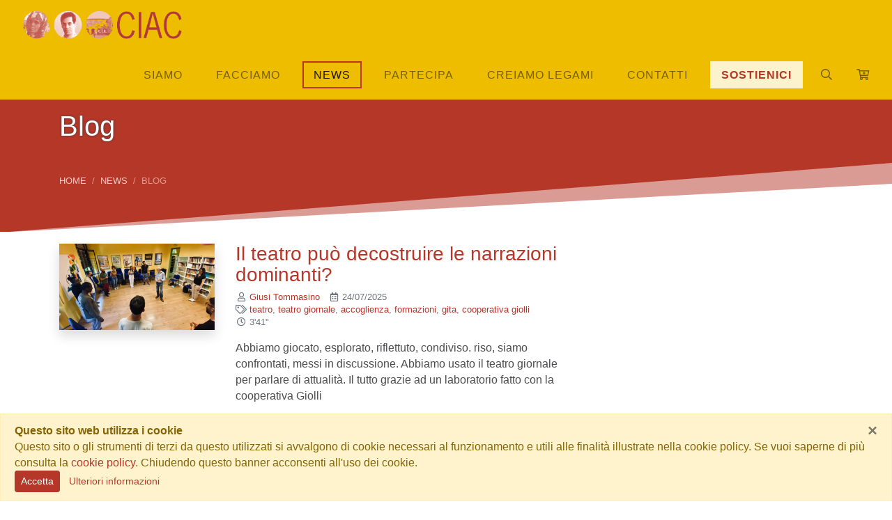

--- FILE ---
content_type: text/html; charset=UTF-8
request_url: https://www.ciaconlus.org/it/news/blog
body_size: 13905
content:
<!DOCTYPE html>
<html lang="it" prefix="og: http://ogp.me/ns#">
    <head>
        <meta charset="utf-8">
		<meta name="x-ua-compatible" content="ie=edge">
		<meta name="viewport" content="width=device-width, initial-scale=1, shrink-to-fit=no">
		<title>Blog</title>
		<base href="https://www.ciaconlus.org/">
		<meta name="csrf-token" content="0f7fb9bc7f727e3a48a973337cfe33f2926fb85cff72bac3c6f0ef2745624dee">
		<meta name="generator" content="Korallo CMS">
		<meta name="google" content="notranslate">
		<meta name="mobile-web-app-capable" content="yes">
		<meta name="apple-mobile-web-app-status-bar-style" content="black">
		<meta name="msapplication-tap-highlight" content="no">
		<meta name="application-name" content="CIAC Impresa sociale ETS">
		<meta name="apple-mobile-web-app-title" content="CIAC Impresa sociale ETS">
		<meta property="og:title" content="Blog">
		<meta property="og:url" content="https://www.ciaconlus.org/it/news/blog">
		<meta property="og:type" content="website">
		<meta property="og:site_name" content="CIAC Impresa sociale ETS">
		<meta property="og:locale" content="it_IT">
		<meta property="og:image" content="https://www.ciaconlus.org/images/colori/corporativo_2.jpg?fit=crop&fp=c&w=1200&h=630&q=70">
		<meta property="og:image:width" content="1200">
		<meta property="og:image:height" content="630">
		<meta property="og:locale:alternate" content="en_EN">
		<meta name="twitter:title" content="Blog">
		<meta name="twitter:url" content="https://www.ciaconlus.org/it/news/blog">
		<meta name="twitter:card" content="summary_large_image">
		<meta name="twitter:image" content="https://www.ciaconlus.org/images/colori/corporativo_2.jpg?fit=crop&fp=c&w=1200&h=600&q=70">
		<meta name="twitter:image:width" content="1200">
		<meta name="twitter:image:height" content="600">
		<link rel="alternate" hreflang="en" href="https://www.ciaconlus.org/en">
        <link href="https://www.ciaconlus.org/res/combined/css/12b3x7fmoelg8.css?1736721159" rel="stylesheet">
		<script type="text/javascript" src="https://www.googletagmanager.com/gtag/js?id=G-46M993LHBM" async></script>
		<link rel="apple-touch-icon" sizes="180x180" href="res/icons/apple-touch-icon.png">
		<link rel="icon" type="image/png" sizes="32x32" href="res/icons/favicon-32x32.png">
		<link rel="icon" type="image/png" sizes="16x16" href="res/icons/favicon-16x16.png">
		<link rel="manifest" href="res/icons/site.webmanifest">
		<link rel="mask-icon" href="res/icons/safari-pinned-tab.svg" color="#5bbad5">
		<link rel="shortcut icon" href="res/icons/favicon.ico">
		<meta name="msapplication-TileColor" content="#fdb827">
		<meta name="msapplication-config" content="res/icons/browserconfig.xml">
		<meta name="theme-color" content="#fdb827">
        <script type="text/javascript">window.dataLayer=window.dataLayer||[];function gtag(){dataLayer.push(arguments);}gtag('js',new Date());gtag('config','G-46M993LHBM');var domain="https://ciaconlus.org",lang="it",lang_arr={"loading":"Caricamento in corso...","loading_more_results":"Caricamento di altri risultati","no_more_results":"Nessun altro risultato","no_records_found":"Nessuna occorrenza trovata corrispondente ai parametri di ricerca impostati","clear_all":"Cancella tutti","remove":"Rimuovi","Add":"Aggiunge","Ok":"Ok","Yes":"Si","No":"No","Apply":"Applica","Cancel":"Annulla","Confirm":"Conferma","Browse":"Sfoglia","Clear":"Pulisci","Preview":"Anteprima","Change":"Cambia","Expand":"Espandi","Collapse":"Contrai","Filter":"Cerca","Previous":"Precedente","Next":"Successivo","error_occurred":"Si \u00e8 verificato un errore durante l'elaborazione della richiesta: sei pregato di riprovare","confirm_delete_file":"Sicuro di voler cancellare","prompt_insert_value":"Inserisci un valore","prompt_select_value":"Seleziona un valore","confirmation_required":"Sei sicuro di voler eseguire questa azione?","generic_error":"Si \u00e8 verificato un errore inaspettato! Sei pregato di riprovare","not_authorized_action":"Non sei autorizzato ad eseguire l'operazione richiesta","OPEN_PAGE":"Apri pagina","Copied_to_clipboard":"Copiato negli appunti","MONTH_NAMES":["Gennaio","Febbraio","Marzo","Aprile","Maggio","Giugno","Luglio","Agosto","Settembre","Ottobre","Novembre","Dicembre"],"DAY_SHORT_NAMES":["Dom","Lun","Mar","Mer","Gio","Ven","Sab"],"Today":"Oggi","Yesterday":"Ieri","FROM_THE":"Dal","TO_THE":"Al","LAST_7_DAYS":"Ultimi 7 giorni","LAST_30_DAYS":"Ultimi 30 giorni","THIS_MONTH":"Questo mese","PREVIOUS_MONTH":"Mese precedente","CUSTOM_RANGE":"Intervallo personalizzato","CHOOSE_A_FILE":"Seleziona un file...","SEARCHING":"Ricerca in corso...","START_TYPING_QUERY":"Inizia a digitare..."};</script>
    </head>
    <body class="scrollto ">

        <!--[if lt IE 10]><div class="alert alert-warning">You are using an <strong>outdated</strong> browser. Please <a href="http://browsehappy.com/">upgrade your browser</a> to improve your experience.</div><![endif]-->

        <div id="fb-root"></div>
        <script async defer crossorigin="anonymous" src="https://connect.facebook.net/it_IT/sdk.js#xfbml=1&version=v8.0" nonce="XAjhLtdg"></script>

        <div id="mobile-menu" class="collapse offcanvas w-100 bg-white shadow" style="max-width: 300px">
            <a class="btn position-absolute top-left" data-toggle="collapse" href="#mobile-menu" role="button" aria-expanded="false" aria-controls="mobile-menu">
                <i class="fal fa-fw fa-times"></i>
            </a>
            <a href="https://www.ciaconlus.org">
                <img src="res/img/logo_ciac_onlus.jpg" alt="Logo CIAC Impresa sociale ETS" class="img-fluid mx-auto d-block mt-5">
            </a>
                        <div class="list-group list-group-flush">
                                <a href="it/chi-siamo" class="list-group-item list-group-item-action text-decoration-none" onclick="window.location.href=this.href" role="button" data-toggle="collapse" data-target="#submenu1" aria-expanded="false" aria-controls="submenu1">
                    Siamo                </a>
                                <div class="list-group list-group-flush collapse" aria-labelledby="submenu1" id="submenu1">
                                            <a href="it/chi-siamo/storia" class="list-group-item list-group-item-action text-decoration-none">
                            Storia                        </a>
                                            <a href="it/chi-siamo/reti" class="list-group-item list-group-item-action text-decoration-none">
                            Reti                        </a>
                                            <a href="it/chi-siamo/trasparenza" class="list-group-item list-group-item-action text-decoration-none">
                            Trasparenza                        </a>
                                            <a href="it/chi-siamo/lavoraconnoi" class="list-group-item list-group-item-action text-decoration-none">
                            Lavora con noi                        </a>
                                            <a href="it/chi-siamo/pubblicazioni" class="list-group-item list-group-item-action text-decoration-none">
                            Pubblicazioni                        </a>
                                    </div>
                                                <a href="it/facciamo" class="list-group-item list-group-item-action text-decoration-none" onclick="window.location.href=this.href" role="button" data-toggle="collapse" data-target="#submenu2" aria-expanded="false" aria-controls="submenu2">
                    Facciamo                </a>
                                <div class="list-group list-group-flush collapse" aria-labelledby="submenu2" id="submenu2">
                                            <a href="it/facciamo/tutelare" class="list-group-item list-group-item-action text-decoration-none">
                            Tutelare                        </a>
                                            <a href="it/facciamo/accogliere" class="list-group-item list-group-item-action text-decoration-none">
                            Accogliere                        </a>
                                            <a href="it/facciamo/integrare" class="list-group-item list-group-item-action text-decoration-none">
                            Integrare                        </a>
                                            <a href="it/facciamo/generare" class="list-group-item list-group-item-action text-decoration-none">
                            Generare                        </a>
                                            <a href="it/facciamo/sensibilizzare" class="list-group-item list-group-item-action text-decoration-none">
                            Sensibilizzare                        </a>
                                            <a href="it/facciamo/progetti" class="list-group-item list-group-item-action text-decoration-none">
                            Progetti                        </a>
                                    </div>
                                                <a href="it/news" class="list-group-item list-group-item-action text-decoration-none active" onclick="window.location.href=this.href" role="button" data-toggle="collapse" data-target="#submenu4" aria-expanded="true" aria-controls="submenu4">
                    News<span class="sr-only">(current)</span>                </a>
                                <div class="list-group list-group-flush collapse show" aria-labelledby="submenu4" id="submenu4">
                                            <a href="it/news/notizie" class="list-group-item list-group-item-action text-decoration-none">
                            Notizie                        </a>
                                            <a href="it/news/eventi" class="list-group-item list-group-item-action text-decoration-none">
                            Eventi                        </a>
                                            <a href="it/news/blog" class="list-group-item list-group-item-action text-decoration-none active">
                            Blog<span class="sr-only">(current)</span>                        </a>
                                            <a href="it/news/newsletter" class="list-group-item list-group-item-action text-decoration-none">
                            Newsletter                        </a>
                                            <a href="https://www.ciaconlus.org/cmd/track/IjZnaVd8UUNwZFd8YWw1fHx8ZiI=" class="list-group-item list-group-item-action text-decoration-none" target="_self">
                            NESSUNO - IL PODCAST                        </a>
                                    </div>
                                                <a href="it/Partecipare" class="list-group-item list-group-item-action text-decoration-none">
                    Partecipa                </a>
                                                <a href="it/creiamo-legami" class="list-group-item list-group-item-action text-decoration-none" onclick="window.location.href=this.href" role="button" data-toggle="collapse" data-target="#submenu166" aria-expanded="false" aria-controls="submenu166">
                    Creiamo legami                </a>
                                <div class="list-group list-group-flush collapse" aria-labelledby="submenu166" id="submenu166">
                                            <a href="it/creiamo-legami/parma" class="list-group-item list-group-item-action text-decoration-none">
                            Parma                        </a>
                                            <a href="it/creiamo-legami/napoli" class="list-group-item list-group-item-action text-decoration-none">
                            Napoli                        </a>
                                            <a href="it/creiamo-legami/torino" class="list-group-item list-group-item-action text-decoration-none">
                            Torino                        </a>
                                            <a href="it/creiamo-legami/ivrea" class="list-group-item list-group-item-action text-decoration-none">
                            Ivrea                        </a>
                                            <a href="it/creiamo-legami/bologna" class="list-group-item list-group-item-action text-decoration-none">
                            Bologna                        </a>
                                            <a href="it/creiamo-legami/bergamo" class="list-group-item list-group-item-action text-decoration-none">
                            Bergamo                        </a>
                                    </div>
                                                <a href="it/contatti" class="list-group-item list-group-item-action text-decoration-none" onclick="window.location.href=this.href" role="button" data-toggle="collapse" data-target="#submenu6" aria-expanded="false" aria-controls="submenu6">
                    Contatti                </a>
                                <div class="list-group list-group-flush collapse" aria-labelledby="submenu6" id="submenu6">
                                            <a href="it/contatti/ufficio-stampa" class="list-group-item list-group-item-action text-decoration-none">
                            Ufficio stampa                        </a>
                                            <a href="it/contatti/resta-in-contatto-con-noi" class="list-group-item list-group-item-action text-decoration-none">
                            Resta in contatto con noi!                        </a>
                                    </div>
                                                <a href="https://www.ciaconlus.org/cmd/track/IjZnaVd8UUNwZFd8YWxmfHx8ZiI=" class="list-group-item list-group-item-action text-decoration-none">
                    SOSTIENICI                </a>
                                            </div>
                        <form role="search" method="post" action="_search" data-validate class="form-inline search-form p-3">
                <input type="hidden" name="csrf_token" value="0f7fb9bc7f727e3a48a973337cfe33f2926fb85cff72bac3c6f0ef2745624dee">
                <div class="input-group input-group-flat rounded-pill">
                    <input type="search" name="q" class="form-control" placeholder="Cerca.." autocomplete="off" aria-label="Cerca" required data-validate-minlength="3">
                    <div class="input-group-append">
                        <button type="submit" class="input-group-text" id="basic-addon-search"><i class="icon-search"></i></button>
                    </div>
                </div>                    
            </form>
        </div>

                <header>
            <nav class="navbar navbar-expand-lg navbar-light bg-secondary py-0 shadow-sm">
                <div class="container-fluid flex-lg-wrap p-0">

                    <a href="https://www.ciaconlus.org" class="navbar-brand p-3 bg-secondary">
                        <img src="res/img/logo_ciac_onlus.png" alt="Logo CIAC Onlus" class="logo img-fluid" style="max-height: 40px;">
                    </a>

                    <button class="navbar-toggler navbar-toggler-hamburger navbar-toggler-spin" type="button" data-toggle="collapse" data-target="#mobile-menu" aria-controls="mobile-menu" aria-expanded="false" aria-label="Toggle navigation">
                        <span class="navbar-toggler-icon"></span>
                    </button>

                    <div class="collapse navbar-collapse">
                                                <ul class="navbar-nav ml-auto">
                                                        <li class="nav-item nav-item-outline py-3 px-2 dropdown dropdown-hover">
                                <a class="nav-link text-uppercase font-weight-light text-expanded outline-none px-3 dropdown-toggle" href="it/chi-siamo" id="navbarDropdownMenu1" role="button" data-toggle="dropdown" aria-haspopup="true" aria-expanded="false">
                                    Siamo                                </a>
                                                                <div class="dropdown-menu dropdown-large p-3" aria-labelledby="navbarDropdownMenu1">
                                    <div class="row row-cols-3 no-gutters row-bordered">
                                                                        <div class="col py-2 ">
                                        <a class="dropdown-item h5" href="it/chi-siamo/storia">
                                            Storia                                        </a>
                                                                            </div>
                                                                        <div class="col py-2 ">
                                        <a class="dropdown-item h5" href="it/chi-siamo/reti">
                                            Reti                                        </a>
                                                                            </div>
                                                                        <div class="col py-2 ">
                                        <a class="dropdown-item h5" href="it/chi-siamo/trasparenza">
                                            Trasparenza                                        </a>
                                                                            </div>
                                                                        <div class="col py-2 ">
                                        <a class="dropdown-item h5" href="it/chi-siamo/lavoraconnoi">
                                            Lavora con noi                                        </a>
                                                                            </div>
                                                                        <div class="col py-2 ">
                                        <a class="dropdown-item h5" href="it/chi-siamo/pubblicazioni">
                                            Pubblicazioni                                        </a>
                                                                            </div>
                                                                        </div>
                                </div>
                                                            </li>
                                                        <li class="nav-item nav-item-outline py-3 px-2 dropdown dropdown-hover">
                                <a class="nav-link text-uppercase font-weight-light text-expanded outline-none px-3 dropdown-toggle" href="it/facciamo" id="navbarDropdownMenu2" role="button" data-toggle="dropdown" aria-haspopup="true" aria-expanded="false">
                                    Facciamo                                </a>
                                                                <div class="dropdown-menu dropdown-menu-right dropdown-large p-3" aria-labelledby="navbarDropdownMenu2">
                                    <div class="row row-cols-3 no-gutters row-bordered">
                                                                        <div class="col py-2 ">
                                        <a class="dropdown-item h5" href="it/facciamo/tutelare">
                                            Tutelare                                        </a>
                                                                            </div>
                                                                        <div class="col py-2 ">
                                        <a class="dropdown-item h5" href="it/facciamo/accogliere">
                                            Accogliere                                        </a>
                                                                            </div>
                                                                        <div class="col py-2 ">
                                        <a class="dropdown-item h5" href="it/facciamo/integrare">
                                            Integrare                                        </a>
                                                                            </div>
                                                                        <div class="col py-2 ">
                                        <a class="dropdown-item h5" href="it/facciamo/generare">
                                            Generare                                        </a>
                                                                            </div>
                                                                        <div class="col py-2 ">
                                        <a class="dropdown-item h5" href="it/facciamo/sensibilizzare">
                                            Sensibilizzare                                        </a>
                                                                            </div>
                                                                        <div class="col py-2 ">
                                        <a class="dropdown-item h5" href="it/facciamo/progetti">
                                            Progetti                                        </a>
                                                                            </div>
                                                                        </div>
                                </div>
                                                            </li>
                                                        <li class="nav-item nav-item-outline py-3 px-2 active dropdown dropdown-hover">
                                <a class="nav-link text-uppercase font-weight-light text-expanded outline-none px-3 dropdown-toggle" href="it/news" id="navbarDropdownMenu4" role="button" data-toggle="dropdown" aria-haspopup="true" aria-expanded="false">
                                    News<span class="sr-only">(current)</span>                                </a>
                                                                <div class="dropdown-menu dropdown-menu-right dropdown-large p-3" aria-labelledby="navbarDropdownMenu4">
                                    <div class="row row-cols-3 no-gutters row-bordered">
                                                                        <div class="col py-2 dropdown-submenu">
                                        <a class="dropdown-item h5" href="it/news/notizie">
                                            Notizie<span class="sr-only">(current)</span>                                        </a>
                                                                                <ul class="list-unstyled">
                                                                                        <li class="">
                                                <a class="dropdown-item" href="it/news/notizie/approfondimenti">Approfondimenti<span class="sr-only">(current)</span></a>
                                            </li>
                                                                                        <li class="">
                                                <a class="dropdown-item" href="it/news/notizie/comunicati-stampa">Comunicati stampa<span class="sr-only">(current)</span></a>
                                            </li>
                                                                                    </ul>
                                                                            </div>
                                                                        <div class="col py-2 ">
                                        <a class="dropdown-item h5" href="it/news/eventi">
                                            Eventi<span class="sr-only">(current)</span>                                        </a>
                                                                            </div>
                                                                        <div class="col py-2 ">
                                        <a class="dropdown-item h5 active" href="it/news/blog">
                                            Blog<span class="sr-only">(current)</span>                                        </a>
                                                                            </div>
                                                                        <div class="col py-2 ">
                                        <a class="dropdown-item h5" href="it/news/newsletter">
                                            Newsletter<span class="sr-only">(current)</span>                                        </a>
                                                                            </div>
                                                                        <div class="col py-2 ">
                                        <a class="dropdown-item h5" href="https://www.ciaconlus.org/cmd/track/IjZnaVd8UUNwZFd8YWw1fHx8ZiI=" target="_self">
                                            NESSUNO - IL PODCAST<span class="sr-only">(current)</span>                                        </a>
                                                                            </div>
                                                                        </div>
                                </div>
                                                            </li>
                                                        <li class="nav-item nav-item-outline py-3 px-2">
                                <a class="nav-link text-uppercase font-weight-light text-expanded outline-none px-3" href="it/Partecipare">
                                    Partecipa                                </a>
                                                            </li>
                                                        <li class="nav-item nav-item-outline py-3 px-2 dropdown dropdown-hover">
                                <a class="nav-link text-uppercase font-weight-light text-expanded outline-none px-3 dropdown-toggle" href="it/creiamo-legami" id="navbarDropdownMenu166" role="button" data-toggle="dropdown" aria-haspopup="true" aria-expanded="false">
                                    Creiamo legami                                </a>
                                                                <div class="dropdown-menu dropdown-menu-right dropdown-large p-3" aria-labelledby="navbarDropdownMenu166">
                                    <div class="row row-cols-3 no-gutters row-bordered">
                                                                        <div class="col py-2 ">
                                        <a class="dropdown-item h5" href="it/creiamo-legami/parma">
                                            Parma                                        </a>
                                                                            </div>
                                                                        <div class="col py-2 ">
                                        <a class="dropdown-item h5" href="it/creiamo-legami/napoli">
                                            Napoli                                        </a>
                                                                            </div>
                                                                        <div class="col py-2 ">
                                        <a class="dropdown-item h5" href="it/creiamo-legami/torino">
                                            Torino                                        </a>
                                                                            </div>
                                                                        <div class="col py-2 ">
                                        <a class="dropdown-item h5" href="it/creiamo-legami/ivrea">
                                            Ivrea                                        </a>
                                                                            </div>
                                                                        <div class="col py-2 ">
                                        <a class="dropdown-item h5" href="it/creiamo-legami/bologna">
                                            Bologna                                        </a>
                                                                            </div>
                                                                        <div class="col py-2 ">
                                        <a class="dropdown-item h5" href="it/creiamo-legami/bergamo">
                                            Bergamo                                        </a>
                                                                            </div>
                                                                        </div>
                                </div>
                                                            </li>
                                                        <li class="nav-item nav-item-outline py-3 px-2 dropdown dropdown-hover">
                                <a class="nav-link text-uppercase font-weight-light text-expanded outline-none px-3 dropdown-toggle" href="it/contatti" id="navbarDropdownMenu6" role="button" data-toggle="dropdown" aria-haspopup="true" aria-expanded="false">
                                    Contatti                                </a>
                                                                <div class="dropdown-menu dropdown-menu-right dropdown-large p-3" aria-labelledby="navbarDropdownMenu6">
                                    <div class="row row-cols-3 no-gutters row-bordered">
                                                                        <div class="col py-2 ">
                                        <a class="dropdown-item h5" href="it/contatti/ufficio-stampa">
                                            Ufficio stampa                                        </a>
                                                                            </div>
                                                                        <div class="col py-2 ">
                                        <a class="dropdown-item h5" href="it/contatti/resta-in-contatto-con-noi">
                                            Resta in contatto con noi!                                        </a>
                                                                            </div>
                                                                        </div>
                                </div>
                                                            </li>
                                                        <li class="nav-item nav-item-outline py-3 px-2">
                                <a class="nav-link text-uppercase font-weight-light text-expanded outline-none px-3" href="https://www.ciaconlus.org/cmd/track/IjZnaVd8UUNwZFd8YWxmfHx8ZiI=">
                                    SOSTIENICI                                </a>
                                                            </li>
                                                        <li class="nav-item nav-item-icon py-3 px-2">
                                <a class="nav-link" href="#search-frm" target="_lightbox" data-position="fill-in">
                                    <i class="icon-search"></i>
                                </a>
                            </li>
                        	<li class="nav-item nav-item-icon py-3 px-2 minicart" ondrop="if($(shopping_form_item).length)$(shopping_form_item).submit();" ondragover="event.preventDefault();">
                            	<a href="_minicart/totals" target="closest .minicart" class="nav-link" data-trigger-on-viewport="click">
                                	<i class="icon-basket"></i>
                            	</a>
                        	</li>
                        </ul>
                                            </div>

                </div>
            </nav>
        </header>
        
        <main id="main-content">
            <section id="section_10_36" class="testata bg-light mb-3" >
<div>
<div class="row no-gutters">
<div class="col"><div class="page-header-cnt jumbotron bg-cover bg-transparent rounded-0 mb-0 pt-3 pb-5 " style="background-image: url(images/colori/corporativo_2.jpg?fit=crop&fp=c&w=1440&h=400&fit=crop&q=90);">
        <div class="container flex-shrink-1 page-title-cnt">
        <div class="row">

            <div class="page-header-captions col-md-12 ">

                <h1 class="page-title text-white text-outline-dark">Blog</h1>

                
                                <nav aria-label="breadcrumb" class="breadcrumbs-cnt d-none d-sm-block">
                    <ol class="breadcrumb bg-transparent small text-uppercase p-0 mt-5 breadcrumb-dark">
                                                                        <li class="breadcrumb-item" aria-current="page">
                            <a href="" title="Home">Home</a>
                                                                                                <li class="breadcrumb-item" aria-current="page">
                            <a href="it/news" title="News">News</a>
                                                                                                <li class="breadcrumb-item active" aria-current="page">
                            Blog                        </li>
                                                                    </ol>
                </nav>
                
            </div>

        </div>
    </div>
</div>
<div class="shape-divider-bottom shape-divider-2 shape-divider-flip-x"></div>
<p></p></div>
</div>
</div>
</section>
<section id="section_10_35" class="body " >
<div class="container">
<div class="row row-bordered mb-3">
<div class="col-sm-8"><div class="blog blog-list ">


    
        <div class="blog-post teatro teatro-giornale accoglienza formazioni gita cooperativa-giolli ">

        
        <div class="row">

                        <div class="col-md-4">
                <img src="images/teatro_giornale/4.jpg?w=360&h=200&fit=crop&q=90&fp=c" class="img-fluid blog-image shadow" alt="Il teatro può decostruire le narrazioni dominanti?">
            </div>
            <div class="col-md-8 ">
            
                                <h3 class="blog-title"><a href="it/news/blog/post-blog/2025/7/il-teatro-puo-decostruire-le-narrazioni-dominanti" title="Il teatro può decostruire le narrazioni dominanti?" class="">Il teatro può decostruire le narrazioni dominanti?</a></h3>
                                                                <ul class="list-inline blog-metadata small text-muted">
                                        <li class="list-inline-item blog-author">
                        <span class="icon-user"></span>
                        <a href="it/news/blog/autore/giusi-tommasino" title="Mostra tutti i post di Giusi Tommasino" class="no-print-link" data-toggle="tooltip">
                            Giusi Tommasino                        </a>
                    </li>
                                        <li class="list-inline-item blog-date">
                        <span class="icon-calendar"></span>
                        24/07/2025                    </li>
                                        <li class="list-inline-item blog-tags">
                        <span class="icon-tags"></span>
                        <a href="it/news/blog/tag/teatro" title="Mostra tutti i post relativi a teatro" class="no-print-link" data-toggle="tooltip">teatro</a>, <a href="it/news/blog/tag/teatro-giornale" title="Mostra tutti i post relativi a teatro giornale" class="no-print-link" data-toggle="tooltip">teatro giornale</a>, <a href="it/news/blog/tag/accoglienza" title="Mostra tutti i post relativi a accoglienza" class="no-print-link" data-toggle="tooltip">accoglienza</a>, <a href="it/news/blog/tag/formazioni" title="Mostra tutti i post relativi a formazioni" class="no-print-link" data-toggle="tooltip">formazioni</a>, <a href="it/news/blog/tag/gita" title="Mostra tutti i post relativi a gita" class="no-print-link" data-toggle="tooltip">gita</a>, <a href="it/news/blog/tag/cooperativa-giolli" title="Mostra tutti i post relativi a cooperativa giolli" class="no-print-link" data-toggle="tooltip">cooperativa giolli</a>                    </li>
                                                            <li class="list-inline-item blog-reading-time">
                        <span class="icon-time"></span>
                        3'41"                    </li>
                                        <li class="list-inline-item blog-views" style="display:none">
                        <span class="icon-views"></span>
                        260                    </li>
                                    </ul>
                <p class="blog-abstract ">
                Abbiamo giocato, esplorato, riflettuto, condiviso. riso, siamo confrontati, messi in discussione. Abbiamo usato il teatro giornale per parlare di attualità. Il tutto grazie ad un laboratorio fatto con la cooperativa Giolli                </p>
                                <div class="blog-read-more">
                    <a href="it/news/blog/post-blog/2025/7/il-teatro-puo-decostruire-le-narrazioni-dominanti" title="Approfondisci" class="btn blog-btn-read-more d-none">Approfondisci</a>
                </div>
                            </div>

        </div>

                <hr class="separator blog-separator ">
        
    </div>
        <div class="blog-post  ">

        
        <div class="row">

                        <div class="col-md-4">
                <img src="images/edicola_equa/img-20250522-wa0059.jpg?w=360&h=200&fit=crop&q=90&fp=c" class="img-fluid blog-image shadow" alt="EDICOLA EQUA: una settimana di emozioni, entusiasmo, gioia, paura e dubbi">
            </div>
            <div class="col-md-8 ">
            
                                <h3 class="blog-title"><a href="it/news/blog/post-blog/2025/5/edicola-equa-una-settimana-di-emozioni-entusiasmo-gioia-paura-e-dubbio" title="EDICOLA EQUA: una settimana di emozioni, entusiasmo, gioia, paura e dubbi" class="">EDICOLA EQUA: una settimana di emozioni, entusiasmo, gioia, paura e dubbi</a></h3>
                                                                <ul class="list-inline blog-categories ">
                                        <li class="list-inline-item">
                        <a href="it/news/blog/categoria/edicola-equa" title="Mostra tutti i post relativi a edicola equa" data-toggle="tooltip" class="no-print-link blog-category ">edicola equa</a>
                    </li>
                                    </ul>
                                <ul class="list-inline blog-metadata small text-muted">
                                        <li class="list-inline-item blog-author">
                        <span class="icon-user"></span>
                        <a href="it/news/blog/autore/serge-bertrand-babakalak" title="Mostra tutti i post di Serge Bertrand Babakalak" class="no-print-link" data-toggle="tooltip">
                            Serge Bertrand Babakalak                        </a>
                    </li>
                                        <li class="list-inline-item blog-date">
                        <span class="icon-calendar"></span>
                        26/05/2025                    </li>
                                                            <li class="list-inline-item blog-reading-time">
                        <span class="icon-time"></span>
                        3'20"                    </li>
                                        <li class="list-inline-item blog-views" style="display:none">
                        <span class="icon-views"></span>
                        507                    </li>
                                    </ul>
                <p class="blog-abstract ">
                Pubblichiamo qui il racconto di Bertrand, uno degli edicolanti che dal 17 maggio 2025, gestisce l'edicola EQUA, il progetto dell'Edicola del QUartiere Annunziata                </p>
                                <div class="blog-read-more">
                    <a href="it/news/blog/post-blog/2025/5/edicola-equa-una-settimana-di-emozioni-entusiasmo-gioia-paura-e-dubbio" title="Approfondisci" class="btn blog-btn-read-more d-none">Approfondisci</a>
                </div>
                            </div>

        </div>

                <hr class="separator blog-separator ">
        
    </div>
        <div class="blog-post  ">

        
        <div class="row">

                        <div class="col-md-4">
                <img src="images/img-5855-1.jpg?w=360&h=200&fit=crop&q=90&fp=c" class="img-fluid blog-image shadow" alt="Una giornata per conoscerci e collaborare: Open Day Spazio sicuro per donne e ragazze">
            </div>
            <div class="col-md-8 ">
            
                                <h3 class="blog-title"><a href="it/news/blog/post-blog/2024/11/una-giornata-per-conoscerci-e-collaborare-open-day-spazio-sicuro-per-donne-e-ragazze" title="Una giornata per conoscerci e collaborare: Open Day Spazio sicuro per donne e ragazze" class="">Una giornata per conoscerci e collaborare: Open Day Spazio sicuro per donne e ragazze</a></h3>
                                                                <ul class="list-inline blog-metadata small text-muted">
                                        <li class="list-inline-item blog-author">
                        <span class="icon-user"></span>
                        <a href="it/news/blog/autore/benedetta-tonarelli" title="Mostra tutti i post di Benedetta Tonarelli" class="no-print-link" data-toggle="tooltip">
                            Benedetta Tonarelli                        </a>
                    </li>
                                        <li class="list-inline-item blog-date">
                        <span class="icon-calendar"></span>
                        15/11/2024                    </li>
                                                            <li class="list-inline-item blog-reading-time">
                        <span class="icon-time"></span>
                        2'10"                    </li>
                                        <li class="list-inline-item blog-views" style="display:none">
                        <span class="icon-views"></span>
                        324                    </li>
                                    </ul>
                <p class="blog-abstract ">
                Open Day dello Spazio sicuro per donne e ragazze: un'opportunità per incontrare e confrontarci con chi lavora o fa volontariato con giovani donne e adolescenti                </p>
                                <div class="blog-read-more">
                    <a href="it/news/blog/post-blog/2024/11/una-giornata-per-conoscerci-e-collaborare-open-day-spazio-sicuro-per-donne-e-ragazze" title="Approfondisci" class="btn blog-btn-read-more d-none">Approfondisci</a>
                </div>
                            </div>

        </div>

                <hr class="separator blog-separator ">
        
    </div>
        <div class="blog-post cibo festa mangiare mangiare-insieme montechiarugolo montefood ">

        
        <div class="row">

                        <div class="col-md-4">
                <img src="images/montefood/1whatsapp-image-2024-09-17-at-09-14-52.jpeg?w=360&h=200&fit=crop&q=90&fp=c" class="img-fluid blog-image shadow" alt="Montefood: quando far da mangiare insieme diventa amicizia!">
            </div>
            <div class="col-md-8 ">
            
                                <h3 class="blog-title"><a href="it/news/blog/post-blog/2024/9/montefood-quando-far-da-mangiare-insieme-diventa-amicizia" title="Montefood: quando far da mangiare insieme diventa amicizia!" class="">Montefood: quando far da mangiare insieme diventa amicizia!</a></h3>
                                                                <ul class="list-inline blog-metadata small text-muted">
                                        <li class="list-inline-item blog-author">
                        <span class="icon-user"></span>
                        <a href="it/news/blog/autore/daniela-pizzuto" title="Mostra tutti i post di Daniela Pizzuto" class="no-print-link" data-toggle="tooltip">
                            Daniela Pizzuto                        </a>
                    </li>
                                        <li class="list-inline-item blog-date">
                        <span class="icon-calendar"></span>
                        23/09/2024                    </li>
                                        <li class="list-inline-item blog-tags">
                        <span class="icon-tags"></span>
                        <a href="it/news/blog/tag/cibo" title="Mostra tutti i post relativi a cibo" class="no-print-link" data-toggle="tooltip">cibo</a>, <a href="it/news/blog/tag/festa" title="Mostra tutti i post relativi a festa" class="no-print-link" data-toggle="tooltip">festa</a>, <a href="it/news/blog/tag/mangiare" title="Mostra tutti i post relativi a mangiare" class="no-print-link" data-toggle="tooltip">mangiare</a>, <a href="it/news/blog/tag/mangiare-insieme" title="Mostra tutti i post relativi a mangiare insieme" class="no-print-link" data-toggle="tooltip">mangiare insieme</a>, <a href="it/news/blog/tag/montechiarugolo" title="Mostra tutti i post relativi a montechiarugolo" class="no-print-link" data-toggle="tooltip">montechiarugolo</a>, <a href="it/news/blog/tag/montefood" title="Mostra tutti i post relativi a montefood" class="no-print-link" data-toggle="tooltip">montefood</a>                    </li>
                                                            <li class="list-inline-item blog-reading-time">
                        <span class="icon-time"></span>
                        1'57"                    </li>
                                        <li class="list-inline-item blog-views" style="display:none">
                        <span class="icon-views"></span>
                        188                    </li>
                                    </ul>
                <p class="blog-abstract ">
                Abbiamo partecipato al MonteFoodFestival il 13 e il 14 settembre con lo stend di CIAC cucine dal mondo: Costa d'Avorio, Nigeria, Kurdistan e Palestina.                 </p>
                                <div class="blog-read-more">
                    <a href="it/news/blog/post-blog/2024/9/montefood-quando-far-da-mangiare-insieme-diventa-amicizia" title="Approfondisci" class="btn blog-btn-read-more d-none">Approfondisci</a>
                </div>
                            </div>

        </div>

                <hr class="separator blog-separator ">
        
    </div>
        <div class="blog-post community-matching gita mare marina-di-massa unhcr ">

        
        <div class="row">

                        <div class="col-md-4">
                <img src="images/marina-di-massa.jpg?w=360&h=200&fit=crop&q=90&fp=c" class="img-fluid blog-image shadow" alt="Una gita al mare che diventa una festa di integrazione">
            </div>
            <div class="col-md-8 ">
            
                                <h3 class="blog-title"><a href="it/news/blog/post-blog/2024/8/una-gita-al-mare-che-diventa-una-festa-di-integrazione" title="Una gita al mare che diventa una festa di integrazione" class="">Una gita al mare che diventa una festa di integrazione</a></h3>
                                                                <ul class="list-inline blog-metadata small text-muted">
                                        <li class="list-inline-item blog-author">
                        <span class="icon-user"></span>
                        <a href="it/news/blog/autore/federico-sangermano" title="Mostra tutti i post di Federico Sangermano" class="no-print-link" data-toggle="tooltip">
                            Federico Sangermano                        </a>
                    </li>
                                        <li class="list-inline-item blog-date">
                        <span class="icon-calendar"></span>
                        30/08/2024                    </li>
                                        <li class="list-inline-item blog-tags">
                        <span class="icon-tags"></span>
                        <a href="it/news/blog/tag/community-matching" title="Mostra tutti i post relativi a community matching" class="no-print-link" data-toggle="tooltip">community matching</a>, <a href="it/news/blog/tag/gita" title="Mostra tutti i post relativi a gita" class="no-print-link" data-toggle="tooltip">gita</a>, <a href="it/news/blog/tag/mare" title="Mostra tutti i post relativi a mare" class="no-print-link" data-toggle="tooltip">mare</a>, <a href="it/news/blog/tag/marina-di-massa" title="Mostra tutti i post relativi a marina di massa" class="no-print-link" data-toggle="tooltip">marina di massa</a>, <a href="it/news/blog/tag/unhcr" title="Mostra tutti i post relativi a unhcr" class="no-print-link" data-toggle="tooltip">unhcr</a>                    </li>
                                                            <li class="list-inline-item blog-comments">
                        <span class="icon-comments"></span>
                        <a href="it/news/blog/post-blog/2024/8/una-gita-al-mare-che-diventa-una-festa-di-integrazione#comments-cnt" title="Commenti" class="no-print-link" data-toggle="tooltip">
                            <comments-count href="it/news/blog/post-blog/2024/8/una-gita-al-mare-che-diventa-una-festa-di-integrazione"></comments-count> Commenti                                                    </a>
                    </li>
                                        <li class="list-inline-item blog-reading-time">
                        <span class="icon-time"></span>
                        1'31"                    </li>
                                        <li class="list-inline-item blog-views" style="display:none">
                        <span class="icon-views"></span>
                        289                    </li>
                                    </ul>
                <p class="blog-abstract ">
                 Ciac ha organizzato una giornata a Marina di Massa con Buddy italiani e stranieri nell'ambito del progetto Community Matching costruito insieme a Unhcr e finanziato dai fondi dell'8xmille di Soka Gakkai.                </p>
                                <div class="blog-read-more">
                    <a href="it/news/blog/post-blog/2024/8/una-gita-al-mare-che-diventa-una-festa-di-integrazione" title="Approfondisci" class="btn blog-btn-read-more d-none">Approfondisci</a>
                </div>
                            </div>

        </div>

                <hr class="separator blog-separator ">
        
    </div>
        <div class="blog-post comune-di-fidenza cortile cortile-che-vorrei erp fidenza migranti parma ">

        
        <div class="row">

                        <div class="col-md-4">
                <img src="images/blog/via-pascoli-lab-creativo-rifiuti-5.jpeg?w=360&h=200&fit=crop&q=90&fp=c" class="img-fluid blog-image shadow" alt="Il cortile che vorrei! - LE FOTO">
            </div>
            <div class="col-md-8 ">
            
                                <h3 class="blog-title"><a href="it/news/blog/post-blog/2024/8/il-cortile-che-vorrei" title="Il cortile che vorrei! - LE FOTO" class="">Il cortile che vorrei! - LE FOTO</a></h3>
                                                                <ul class="list-inline blog-metadata small text-muted">
                                        <li class="list-inline-item blog-author">
                        <span class="icon-user"></span>
                        <a href="it/news/blog/autore/giuseppina-bruno" title="Mostra tutti i post di Giuseppina Bruno" class="no-print-link" data-toggle="tooltip">
                            Giuseppina Bruno                        </a>
                    </li>
                                        <li class="list-inline-item blog-date">
                        <span class="icon-calendar"></span>
                        05/08/2024                    </li>
                                        <li class="list-inline-item blog-tags">
                        <span class="icon-tags"></span>
                        <a href="it/news/blog/tag/comune-di-fidenza" title="Mostra tutti i post relativi a comune di fidenza" class="no-print-link" data-toggle="tooltip">comune di fidenza</a>, <a href="it/news/blog/tag/cortile" title="Mostra tutti i post relativi a cortile" class="no-print-link" data-toggle="tooltip">cortile</a>, <a href="it/news/blog/tag/cortile-che-vorrei" title="Mostra tutti i post relativi a cortile che vorrei" class="no-print-link" data-toggle="tooltip">cortile che vorrei</a>, <a href="it/news/blog/tag/erp" title="Mostra tutti i post relativi a ERP" class="no-print-link" data-toggle="tooltip">ERP</a>, <a href="it/news/blog/tag/fidenza" title="Mostra tutti i post relativi a fidenza" class="no-print-link" data-toggle="tooltip">fidenza</a>, <a href="it/news/blog/tag/migranti" title="Mostra tutti i post relativi a migranti" class="no-print-link" data-toggle="tooltip">migranti</a>, <a href="it/news/blog/tag/parma" title="Mostra tutti i post relativi a parma" class="no-print-link" data-toggle="tooltip">parma</a>                    </li>
                                                            <li class="list-inline-item blog-reading-time">
                        <span class="icon-time"></span>
                        3'39"                    </li>
                                        <li class="list-inline-item blog-views" style="display:none">
                        <span class="icon-views"></span>
                        160                    </li>
                                    </ul>
                <p class="blog-abstract ">
                Vivere il proprio cortile, costruire relazioni importanti e allo stesso tempo fare qualcosa di utile per prevenire la conflittualità tra vicini di casa: due iniziative a Fidenza                </p>
                                <div class="blog-read-more">
                    <a href="it/news/blog/post-blog/2024/8/il-cortile-che-vorrei" title="Approfondisci" class="btn blog-btn-read-more d-none">Approfondisci</a>
                </div>
                            </div>

        </div>

                <hr class="separator blog-separator ">
        
    </div>
        <div class="blog-post cgil foggia lavoratori sfruttamento sindacati ">

        
        <div class="row">

                        <div class="col-md-4">
                <img src="images/foggia_cgil/4.jpg?w=360&h=200&fit=crop&q=90&fp=c" class="img-fluid blog-image shadow" alt=""La mia esperienza da sindacalista in Puglia: che storie incredibili"">
            </div>
            <div class="col-md-8 ">
            
                                <h3 class="blog-title"><a href="it/news/blog/post-blog/2024/7/la-mia-esperienza-da-sindacalista-in-puglia-che-storie-incredibili" title=""La mia esperienza da sindacalista in Puglia: che storie incredibili"" class="">"La mia esperienza da sindacalista in Puglia: che storie incredibili"</a></h3>
                                                                <ul class="list-inline blog-metadata small text-muted">
                                        <li class="list-inline-item blog-author">
                        <span class="icon-user"></span>
                        <a href="it/news/blog/autore/giuseppe-fuda" title="Mostra tutti i post di Giuseppe Fuda" class="no-print-link" data-toggle="tooltip">
                            Giuseppe Fuda                        </a>
                    </li>
                                        <li class="list-inline-item blog-date">
                        <span class="icon-calendar"></span>
                        25/07/2024                    </li>
                                        <li class="list-inline-item blog-tags">
                        <span class="icon-tags"></span>
                        <a href="it/news/blog/tag/cgil" title="Mostra tutti i post relativi a cgil" class="no-print-link" data-toggle="tooltip">cgil</a>, <a href="it/news/blog/tag/foggia" title="Mostra tutti i post relativi a foggia" class="no-print-link" data-toggle="tooltip">foggia</a>, <a href="it/news/blog/tag/lavoratori" title="Mostra tutti i post relativi a lavoratori" class="no-print-link" data-toggle="tooltip">lavoratori</a>, <a href="it/news/blog/tag/sfruttamento" title="Mostra tutti i post relativi a sfruttamento" class="no-print-link" data-toggle="tooltip">sfruttamento</a>, <a href="it/news/blog/tag/sindacati" title="Mostra tutti i post relativi a sindacati" class="no-print-link" data-toggle="tooltip">sindacati</a>                    </li>
                                                            <li class="list-inline-item blog-reading-time">
                        <span class="icon-time"></span>
                        3'58"                    </li>
                                        <li class="list-inline-item blog-views" style="display:none">
                        <span class="icon-views"></span>
                        267                    </li>
                                    </ul>
                <p class="blog-abstract ">
                Ho avuto l’opportunità di fare sindacato di strada. La CGIL, di cui sono parte, ha ripreso un progetto che mira a contrastare il caporalato da Sud a Nord facendo conoscere i diritti a tutti i lavoratori sfruttati che in questi giorni roventi a Foggia racc&hellip;                </p>
                                <div class="blog-read-more">
                    <a href="it/news/blog/post-blog/2024/7/la-mia-esperienza-da-sindacalista-in-puglia-che-storie-incredibili" title="Approfondisci" class="btn blog-btn-read-more d-none">Approfondisci</a>
                </div>
                            </div>

        </div>

                <hr class="separator blog-separator ">
        
    </div>
        <div class="blog-post accoglienza ciac tosolini ludovica bashir martorano affido ">

        
        <div class="row">

                        <div class="col-md-4">
                <img src="images/tosolini-due.jpeg?w=360&h=200&fit=crop&q=90&fp=c" class="img-fluid blog-image shadow" alt="L'accoglienza? E' diventata affido!">
            </div>
            <div class="col-md-8 ">
            
                                <h3 class="blog-title"><a href="it/news/blog/post-blog/2024/5/l-accoglienza-e-diventata-affido" title="L'accoglienza? E' diventata affido!" class="">L'accoglienza? E' diventata affido!</a></h3>
                                                                <ul class="list-inline blog-metadata small text-muted">
                                        <li class="list-inline-item blog-author">
                        <span class="icon-user"></span>
                        <a href="it/news/blog/autore/marcello-volta" title="Mostra tutti i post di Marcello Volta" class="no-print-link" data-toggle="tooltip">
                            Marcello Volta                        </a>
                    </li>
                                        <li class="list-inline-item blog-date">
                        <span class="icon-calendar"></span>
                        14/05/2024                    </li>
                                        <li class="list-inline-item blog-tags">
                        <span class="icon-tags"></span>
                        <a href="it/news/blog/tag/accoglienza" title="Mostra tutti i post relativi a accoglienza" class="no-print-link" data-toggle="tooltip">accoglienza</a>, <a href="it/news/blog/tag/ciac" title="Mostra tutti i post relativi a ciac" class="no-print-link" data-toggle="tooltip">ciac</a>, <a href="it/news/blog/tag/tosolini" title="Mostra tutti i post relativi a tosolini" class="no-print-link" data-toggle="tooltip">tosolini</a>, <a href="it/news/blog/tag/ludovica" title="Mostra tutti i post relativi a ludovica" class="no-print-link" data-toggle="tooltip">ludovica</a>, <a href="it/news/blog/tag/bashir" title="Mostra tutti i post relativi a bashir" class="no-print-link" data-toggle="tooltip">bashir</a>, <a href="it/news/blog/tag/martorano" title="Mostra tutti i post relativi a martorano" class="no-print-link" data-toggle="tooltip">martorano</a>, <a href="it/news/blog/tag/affido" title="Mostra tutti i post relativi a affido" class="no-print-link" data-toggle="tooltip">affido</a>                    </li>
                                                            <li class="list-inline-item blog-reading-time">
                        <span class="icon-time"></span>
                        3'35"                    </li>
                                        <li class="list-inline-item blog-views" style="display:none">
                        <span class="icon-views"></span>
                        504                    </li>
                                    </ul>
                <p class="blog-abstract ">
                Una mamma, la figlia adolescente e due cani vogliosi di coccole. Ma in questa casa c’è qualcosa di diverso. Seduto sul divano c’è Bashir un giovanissimo Gambiano che sino a pochi giorni fa viveva nel campo di Martorano                </p>
                                <div class="blog-read-more">
                    <a href="it/news/blog/post-blog/2024/5/l-accoglienza-e-diventata-affido" title="Approfondisci" class="btn blog-btn-read-more d-none">Approfondisci</a>
                </div>
                            </div>

        </div>

                <hr class="separator blog-separator ">
        
    </div>
        <div class="blog-post  ">

        
        <div class="row">

                        <div class="col-md-4">
                <img src="images/Safe_Space/img-3332.jpg?w=360&h=200&fit=crop&q=90&fp=c" class="img-fluid blog-image shadow" alt="Energia e sorellanza ">
            </div>
            <div class="col-md-8 ">
            
                                <h3 class="blog-title"><a href="it/news/blog/post-blog/2024/4/energia-e-sorellanza" title="Energia e sorellanza " class="">Energia e sorellanza </a></h3>
                                                                <ul class="list-inline blog-metadata small text-muted">
                                        <li class="list-inline-item blog-author">
                        <span class="icon-user"></span>
                        <a href="it/news/blog/autore/gaia-barbieri" title="Mostra tutti i post di Gaia Barbieri" class="no-print-link" data-toggle="tooltip">
                            Gaia Barbieri                        </a>
                    </li>
                                        <li class="list-inline-item blog-date">
                        <span class="icon-calendar"></span>
                        10/04/2024                    </li>
                                                            <li class="list-inline-item blog-reading-time">
                        <span class="icon-time"></span>
                        1'18"                    </li>
                                        <li class="list-inline-item blog-views" style="display:none">
                        <span class="icon-views"></span>
                        208                    </li>
                                    </ul>
                <p class="blog-abstract ">
                Durante il Safe Space si sono condivise le sensazioni sulla giornata dell'8 marzo. Sia chi parlava sia chi scriveva le sue parole sui bigliettini ha reso chiara la forza delle donne.                </p>
                                <div class="blog-read-more">
                    <a href="it/news/blog/post-blog/2024/4/energia-e-sorellanza" title="Approfondisci" class="btn blog-btn-read-more d-none">Approfondisci</a>
                </div>
                            </div>

        </div>

                <hr class="separator blog-separator ">
        
    </div>
        <div class="blog-post  ">

        
        <div class="row">

                        <div class="col-md-4">
                <img src="images/blog/Community_Matching/thumbnail-blur.jpg?w=360&h=200&fit=crop&q=90&fp=c" class="img-fluid blog-image shadow" alt="Arianna e Sofiia: "È bastato un sorriso per capire che sarebbe nata una bella amicizia"">
            </div>
            <div class="col-md-8 ">
            
                                <h3 class="blog-title"><a href="it/news/blog/post-blog/2024/3/storie-dal-community-matching" title="Arianna e Sofiia: "È bastato un sorriso per capire che sarebbe nata una bella amicizia"" class="">Arianna e Sofiia: "È bastato un sorriso per capire che sarebbe nata una bella amicizia"</a></h3>
                                                                <ul class="list-inline blog-metadata small text-muted">
                                        <li class="list-inline-item blog-author">
                        <span class="icon-user"></span>
                        <a href="it/news/blog/autore/gaia-barbieri" title="Mostra tutti i post di Gaia Barbieri" class="no-print-link" data-toggle="tooltip">
                            Gaia Barbieri                        </a>
                    </li>
                                        <li class="list-inline-item blog-date">
                        <span class="icon-calendar"></span>
                        20/03/2024                    </li>
                                                            <li class="list-inline-item blog-reading-time">
                        <span class="icon-time"></span>
                        1'44"                    </li>
                                        <li class="list-inline-item blog-views" style="display:none">
                        <span class="icon-views"></span>
                        312                    </li>
                                    </ul>
                <p class="blog-abstract ">
                Le due giovani ragazze, Arianna e Sofiia, hanno condiviso la loro esperienza all'interno dell'iniziativa del Community Matching                </p>
                                <div class="blog-read-more">
                    <a href="it/news/blog/post-blog/2024/3/storie-dal-community-matching" title="Approfondisci" class="btn blog-btn-read-more d-none">Approfondisci</a>
                </div>
                            </div>

        </div>

        
    </div>
    
    <div class="pagination-cnt w-100 d-flex justify-content-between"><span class="align-self-center text-nowrap pagination-totals d-none d-md-block"><strong>52</strong> risultati</span><nav><ul class="pagination m-0 "><li class="page-item active"><a href="it/news/blog?page=1" class="page-link goto-page" title="Vai a pagina 1" data-toggle="tooltip" aria-current="page"><span class="sr-only">Vai a pagina </span>1</a></li><li class="page-item "><a href="it/news/blog?page=2" class="page-link goto-page" title="Vai a pagina 2" data-toggle="tooltip"><span class="sr-only">Vai a pagina </span>2</a></li><li class="page-item "><a href="it/news/blog?page=3" class="page-link goto-page" title="Vai a pagina 3" data-toggle="tooltip"><span class="sr-only">Vai a pagina </span>3</a></li><li class="page-item "><a href="it/news/blog?page=4" class="page-link goto-page" title="Vai a pagina 4" data-toggle="tooltip"><span class="sr-only">Vai a pagina </span>4</a></li><li class="page-item "><a href="it/news/blog?page=5" class="page-link goto-page" title="Vai a pagina 5" data-toggle="tooltip"><span class="sr-only">Vai a pagina </span>5</a></li><li class="page-item "><a href="it/news/blog?page=6" class="page-link goto-page" title="Vai a pagina 6" data-toggle="tooltip"><span class="sr-only">Vai a pagina </span>6</a></li><li class="page-item"><a href="it/news/blog?page=2" class="page-link pagination-next" title="Successivo" data-toggle="tooltip"><em aria-hidden="true" class="fal fa-arrow-right"></em><span class="sr-only">Successivo</span></a></li><li class="page-item d-none d-sm-block"><a href="it/news/blog?page=6" class="page-link pagination-last" title="Ultimo" data-toggle="tooltip"><em aria-hidden="true" class="fal fa-arrow-to-right"></em><span class="sr-only">Ultimo</span></a></li></ul></nav></div>

</div>
</div>
<p>&nbsp;</p>
<p></p></div>
<div class="col-sm-4"><div class="same-level-subpages-cnt ">
    <ul class="list-unstyled list-group list-group-flush">
                <li class="list-group-item">
            <a href="it/news/notizie" class="">
                Notizie            </a>
        </li>
                <li class="list-group-item">
            <a href="it/news/eventi" class="">
                Eventi            </a>
        </li>
                <li class="list-group-item">
            <a href="it/news/newsletter" class="">
                Newsletter            </a>
        </li>
                <li class="list-group-item">
            <a href="https://www.ciaconlus.org/cmd/track/IjZnaVd8UUNwZFd8YWw1fHx8ZiI=" target="_self" class="">
                NESSUNO - IL PODCAST            </a>
        </li>
            </ul>
</div>

<div class="news news-grid ">

    
    
    <div class="row row-cols-1">
        
    
        <div class="col mb-3">
        
            <div class="card news-article ">

                                <img src="images/orizzontale.png?w=600&h=300&fit=crop&q=90&fp=c" class="img-fluid card-img-top news-image d-none" alt="LA GIUSTIZIA NON È UN "SISTEMA", È UN DIRITTO DI TUTTI">
                            

                <div class="card-body ">
                                                            <h4 class="card-title news-title"><a href="it/news/dettaglio-news/la-giustizia-non-e-un-sistema-un-diritto-di-tutti" title="LA GIUSTIZIA NON È UN "SISTEMA", È UN DIRITTO DI TUTTI" class="">LA GIUSTIZIA NON È UN "SISTEMA", È UN DIRITTO DI TUTTI</a></h4>
                                                            <ul class="list-inline news-categories ">
                                                <li class="list-inline-item">
                            <a href="it/news/notizie/categoria/comunicati-stampa" title="Mostra tutti i post relativi a Comunicati stampa" data-toggle="tooltip" class="no-print-link news-category d-none">Comunicati stampa</a>
                        </li>
                                            </ul>
                                        <ul class="list-inline news-metadata small mb-0">
                                                <li class="list-inline-item news-date">
                            <span class="icon-calendar"></span>
                            19/12/2025                        </li>
                    </ul>
                    <p class="card-text news-abstract mb-0">
                    Esiste un'idea di politica che vede nel diritto un ostacolo, negli avvocati e nelle associazioni di tutela dei diritti un fastidio e nella magistratura un nemico da abbattere ogni volta che una decisione assunta in nome della legge non aggrada&hellip;                    </p>
                                        <div class="card-text news-read-more">
                        <a href="it/news/dettaglio-news/la-giustizia-non-e-un-sistema-un-diritto-di-tutti" title="Approfondisci" class="btn news-btn-read-more d-none">Approfondisci</a>
                    </div>
                                    </div>

            </div>

        </div>

    
        <div class="col mb-3">
        
            <div class="card news-article ">

                                <img src="images/report-2025-3.jpeg?w=600&h=300&fit=crop&q=90&fp=b" class="img-fluid card-img-top news-image d-none" alt="Rapporto Migrantes 2025: speranze recluse per i richiedenti">
                            

                <div class="card-body ">
                                                            <h4 class="card-title news-title"><a href="it/news/dettaglio-news/rapporto-migrantes-2025-speranze-recluse-per-i-richiedenti" title="Rapporto Migrantes 2025: speranze recluse per i richiedenti" class="">Rapporto Migrantes 2025: speranze recluse per i richiedenti</a></h4>
                                                            <ul class="list-inline news-categories ">
                                                <li class="list-inline-item">
                            <a href="it/news/notizie/categoria/cronaca" title="Mostra tutti i post relativi a Cronaca" data-toggle="tooltip" class="no-print-link news-category d-none">Cronaca</a>
                        </li>
                                            </ul>
                                        <ul class="list-inline news-metadata small mb-0">
                                                <li class="list-inline-item news-date">
                            <span class="icon-calendar"></span>
                            11/12/2025                        </li>
                    </ul>
                    <p class="card-text news-abstract mb-0">
                     Il report “Il diritto d’Asilo 2025” della Fondazione Migrantes, mostra un quadro preoccupante, a livello italiano e globale                    </p>
                                        <div class="card-text news-read-more">
                        <a href="it/news/dettaglio-news/rapporto-migrantes-2025-speranze-recluse-per-i-richiedenti" title="Approfondisci" class="btn news-btn-read-more d-none">Approfondisci</a>
                    </div>
                                    </div>

            </div>

        </div>

    
        <div class="col mb-3">
        
            <div class="card news-article ">

                                <img src="images/whatsapp-image-2025-12-10-at-13-24-57.jpeg?w=600&h=300&fit=crop&q=90&fp=c" class="img-fluid card-img-top news-image d-none" alt="Raccontare il mondo attraverso la voce e le storie di rifugiati e migranti">
                            

                <div class="card-body ">
                                                            <h4 class="card-title news-title"><a href="it/news/dettaglio-news/raccontare-attraverso-la-voce-di-rifugiati" title="Raccontare il mondo attraverso la voce e le storie di rifugiati e migranti" class="">Raccontare il mondo attraverso la voce e le storie di rifugiati e migranti</a></h4>
                                                            <ul class="list-inline news-categories ">
                                                <li class="list-inline-item">
                            <a href="it/news/notizie/categoria/cronaca" title="Mostra tutti i post relativi a Cronaca" data-toggle="tooltip" class="no-print-link news-category d-none">Cronaca</a>
                        </li>
                                            </ul>
                                        <ul class="list-inline news-metadata small mb-0">
                                                <li class="list-inline-item news-date">
                            <span class="icon-calendar"></span>
                            10/12/2025                        </li>
                    </ul>
                    <p class="card-text news-abstract mb-0">
                    Buone pratiche di giornalismo dal seminario organizzato da CIAC in università. I relatori "necessario cambiare le narrazioni per una reale integrazione".                    </p>
                                        <div class="card-text news-read-more">
                        <a href="it/news/dettaglio-news/raccontare-attraverso-la-voce-di-rifugiati" title="Approfondisci" class="btn news-btn-read-more d-none">Approfondisci</a>
                    </div>
                                    </div>

            </div>

        </div>

    
    </div>

    

</div>

<p></p></div>
</div>
</div>
</section>
<section id="section_10_37" class="cta-newsletter bg-primary py-5" >
<div class="container">
<div class="row no-gutters">
<div class="col"><div class="cta-cnt  ">
        <div class="container"> 
        <div class="row align-items-center ">
            <div class="col-md-9 ">
                <h2 class="cta-headline text-white">Iscriviti alla nostra NEWSLETTER</h2>
                <h4 class="cta-subheader text-white text-sans-serif lead">Rimani aggiornato sulle nostre attività, per sostenerci e diffonderle</h4>            </div>
            <div class="col-md-3 ">
                <a href="cmd/track/IktyZ0tZV3xLQ3JyX2k0X0NLaWc0MFd8YSI=" class="cta-action btn btn btn-block btn-lg btn-outline-white text-uppercase" target="_self">ISCRIVITI</a>
            </div>
        </div>
    </div>
</div>

<p></p></div>
</div>
</div>
</section>
<section id="section_10_38" class="testimonials " >
<div class="container">
<div class="row no-gutters">
<div class="col"><div id="carousel-testimonials-5-2-1-4-3" class="testimonials-cnt testimonials-carousel carousel slide carousel-fade mt-5 carousel-dark" data-ride="carousel">
    <ol class="carousel-indicators bottom-0 mb-n2">
                <li data-target="#carousel-testimonials-5-2-1-4-3" data-slide-to="0" class="active"></li>
                <li data-target="#carousel-testimonials-5-2-1-4-3" data-slide-to="1"></li>
                <li data-target="#carousel-testimonials-5-2-1-4-3" data-slide-to="2"></li>
                <li data-target="#carousel-testimonials-5-2-1-4-3" data-slide-to="3"></li>
                <li data-target="#carousel-testimonials-5-2-1-4-3" data-slide-to="4"></li>
            </ol>
    <div class="carousel-inner testimonials p-3">
                <div class="carousel-item  active">
            <div class="media testimonial-item col-md-10 offset-md-1 xs:flex-column">
            <img src="images/testimonials/manifestazione.jpg?w=200&h=200&fit=crop&q=90" class="d-block rounded-circle shadow xs:mb-3 xs:mx-auto" alt="Attività sul territorio">            <blockquote class="blockquote testimonial-blockquote media-body with-quotes ml-3">
                <p class="testimonial-review font-italic text-serif mb-3 display-5">Far sentire la nostra voce, intervenire su quanto accade a livello locale e nazionale, prendere posizione. Da sempre sono i principi che guidano il lavoro di Ciac che, spesso, ci hanno portato ad organizzare eventi e manifestazioni</p>
                <p class="testimonial-name mb-0 h4">Attività sul territorio</p>
                                            </blockquote>
            </div>
        </div>
                <div class="carousel-item ">
            <div class="media testimonial-item col-md-10 offset-md-1 xs:flex-column">
            <img src="images/testimonials/sportelli-d.jpg?w=200&h=200&fit=crop&q=90" class="d-block rounded-circle shadow xs:mb-3 xs:mx-auto" alt="Gli sportelli sul territorio">            <blockquote class="blockquote testimonial-blockquote media-body with-quotes ml-3">
                <p class="testimonial-review font-italic text-serif mb-3 display-5">La nostra rete di sportelli presenti sul territorio forniscono informazioni fondamentali ai cittadini stranieri migranti e non solo per permettergli di godere a pieno dei loro diritti e accedere ai servizi del territorio</p>
                <p class="testimonial-name mb-0 h4">Gli sportelli sul territorio</p>
                                            </blockquote>
            </div>
        </div>
                <div class="carousel-item ">
            <div class="media testimonial-item col-md-10 offset-md-1 xs:flex-column">
            <img src="images/wonderful-world.jpg?w=200&h=200&fit=crop&q=90" class="d-block rounded-circle shadow xs:mb-3 xs:mx-auto" alt="Wonderful World">            <blockquote class="blockquote testimonial-blockquote media-body with-quotes ml-3">
                <p class="testimonial-review font-italic text-serif mb-3 display-5">Wonderful World - E’ una casa dove ricostruire legami relazionali importanti e sentire il calore di una famiglia allargata, anche lontani da casa
</p>
                <p class="testimonial-name mb-0 h4">Wonderful World</p>
                                <footer>
                    <span class="hash text-uppercase text-primary smaller font-weight-bold">Accolto</span>                                    </footer>
                                            </blockquote>
            </div>
        </div>
                <div class="carousel-item ">
            <div class="media testimonial-item col-md-10 offset-md-1 xs:flex-column">
            <img src="images/testimonials/tutela-legale.jpg?w=200&h=200&fit=crop&q=90" class="d-block rounded-circle shadow xs:mb-3 xs:mx-auto" alt="La tutela legale">            <blockquote class="blockquote testimonial-blockquote media-body with-quotes ml-3">
                <p class="testimonial-review font-italic text-serif mb-3 display-5">Tutti i diritti, per tutti. E' questo lo spirito che guida il nostro team legale che assiste quotidianamente decine di cittadini migranti che si rivolgono a noi per le più diverse pratiche necessarie per permettergli di godere a pieno dei loro diritti.</p>
                <p class="testimonial-name mb-0 h4">La tutela legale</p>
                                <footer>
                    <span class="hash text-uppercase text-primary smaller font-weight-bold">Volontario</span>                                    </footer>
                                            </blockquote>
            </div>
        </div>
                <div class="carousel-item ">
            <div class="media testimonial-item col-md-10 offset-md-1 xs:flex-column">
            <img src="images/testimonials/formazione-di-ciac.jpg?w=200&h=200&fit=crop&q=90" class="d-block rounded-circle shadow xs:mb-3 xs:mx-auto" alt="La formazione professionale">            <blockquote class="blockquote testimonial-blockquote media-body with-quotes ml-3">
                <p class="testimonial-review font-italic text-serif mb-3 display-5">La formazione professionale e i corsi per trovare lavoro sono fondamentali per costruire veri percorsi di inserimento e integrazione dei cittadini migranti, inseriti nei nostri progetti</p>
                <p class="testimonial-name mb-0 h4">La formazione professionale</p>
                                <footer>
                    <span class="hash text-uppercase text-primary smaller font-weight-bold">Volontaria</span>                                    </footer>
                                            </blockquote>
            </div>
        </div>
            </div>
        <a class="carousel-control-prev " href="#carousel-testimonials-5-2-1-4-3" role="button" data-slide="prev">
        <span class="carousel-control-prev-icon " aria-hidden="true"></span>
        <span class="sr-only">Precedente</span>
    </a>
    <a class="carousel-control-next " href="#carousel-testimonials-5-2-1-4-3" role="button" data-slide="next">
        <span class="carousel-control-next-icon " aria-hidden="true"></span>
        <span class="sr-only">Successivo</span>
    </a>
    </div>

<p></p></div>
</div>
</div>
</section>
        </main>

                <footer class="footer">
            <nav class="bg-secondary pt-2">
                <div class="container pt-3">
                    <div class="row">
                        <div class="col-md-4 pb-0 pb-sm-3">
                            <a class="footer-text text-large font-weight-bolder" href="https://www.ciaconlus.org/">
                                <img src="res/img/logo_ciac_onlus.png" alt="Logo CIAC Onlus" class="logo img-fluid">
                            </a>
                            <h5 class="text-primary font-weight-bold">Centro Immigrazione Asilo Cooperazione internazionale di Parma e provincia <small><br>Impresa sociale ETS</small></h5>
                            <p class="my-3 small">
                                <address>
                                    <span class="smaller text-uppercase">Sede legale:</span>
                                    <br>viale Toscanini n. 2/A - Parma
                                    <span class="smaller text-uppercase"><br>Sede operativa:</span>
                                    <br>via Cavestro, n.14/A - Parma
                                </address>                                
                                <span class="">Mail:</span> associazione@ciaconlus.org
                                <br>P.E.C.: ciac_onlus@pec.it
                                <br><abbr title="Codice Fiscale">C.F.</abbr>: 92109830346
                                <br><abbr title="Partita IVA">P. IVA</abbr>: 02178930349
                            </p>
                            <a href="https://www.facebook.com/ciaconlus/" target="_blank" class="text-facebook" title="Seguici su Facebook" data-toggle="tooltip"><i class="fab fa-fw fa-facebook fa-2x"></i></a>
                            <a href="https://www.instagram.com/ciaconlus/" target="_blank" class="text-instagram" title="Seguici su Instagram" data-toggle="tooltip"><i class="fab fa-fw fa-instagram fa-2x"></i></a>
                        </div>
                                                <div class="col-md-3 offset-md-1">
                            <div class="row pt-7 row-bordered">
                                                                <div class="col-12 py-3">
                                    <a href="https://www.ciaconlus.org/cmd/track/IjZnaVd8UUNwZFd8VGx8fHxmIg==" class="h5 d-block mb-2 text-uppercase">Conosci CIAC</a>
                                                                                                            <a href="it/conosci-ciac/la-nostra-storia" class="d-block">La nostra storia</a>
                                                                                                        </div>
                                                                <div class="col-12 py-3">
                                    <a href="https://www.ciaconlus.org/cmd/track/IjZnaVd8UUNwZFd8VG58fHxmIg==" class="h5 d-block mb-2 text-uppercase">Sostieni CIAC</a>
                                                                    </div>
                                                                <div class="col-12 py-3">
                                    <a href="https://www.ciaconlus.org/cmd/track/IjZnaVd8UUNwZFd8VFh8fHxmIg==" class="h5 d-block mb-2 text-uppercase active">Resta informato</a>
                                                                                                            <a href="it/resta-informato/blog" class="d-block active">Blog</a>
                                                                                                        </div>
                                                            </div>
                        </div>
                                                <div class="col-md-4">
                            <div class="row pt-7">
                                <div class="col-12 pb-0 pb-sm-3">
                                    <div class="fb-page" data-href="https://www.facebook.com/ciaconlus" data-tabs="timeline" data-width="" data-height="300" data-small-header="false" data-adapt-container-width="true" data-hide-cover="false" data-show-facepile="false"><blockquote cite="https://www.facebook.com/ciaconlus" class="fb-xfbml-parse-ignore"><a href="https://www.facebook.com/ciaconlus">Ciac onlus</a></blockquote></div>
                                </div>
                            </div>
                        </div>                
                    </div>
                </div>
                <div class="bg-custom smaller text-secondary">
                    <div class="container py-2">
                        <div class="row">
                            <div class="col-lg-6">
                                &copy; 2019-2026 CIAC Impresa sociale ETS - Tutti i diritti sono riservati                            </div>
                                                        <div class="col-lg-6 text-lg-right">
                                                                <a href="it/privacy" class="footer-link text-secondary ml-3">Privacy</a>
                                                                <a href="it/cookies" class="footer-link text-secondary ml-3">Cookie law</a>
                                                            </div>
                                                    </div>
                    </div>
                </div>
            </nav>
        </footer>

                <a class="position-fixed bottom-right btn btn-white shadow-sm backtotop z-9999 m-5" data-backtotop>
            <span class="icon-arrow-up"></span>
        </a>
        
        <div id="eucookielaw" class="alert alert-warning position-fixed d-print-none mb-0 right-0 left-0 bottom-0 rounded-0" style="z-index: 9999;">
    <button type="button" class="close removecookie" data-dismiss="alert">&times;</button>
    <strong>Questo sito web utilizza i cookie</strong>
    <br>Questo sito o gli strumenti di terzi da questo utilizzati si avvalgono di cookie necessari al funzionamento e utili alle finalità illustrate nella cookie policy. Se vuoi saperne di più consulta la <a href="it/cookie">cookie policy</a>. Chiudendo questo banner acconsenti all'uso dei cookie.    <br><button type="button" class="btn btn-primary btn-sm removecookie">Accetta</button>
        <a href="it/cookie" title="Informazioni sui cookie" class="btn btn-link btn-sm">Ulteriori informazioni</a>
    </div>


        <div class="modal">
            <div id="search-frm">
                <form role="search" method="post" action="_search" data-validate class="form-inline search-form">
                    <input type="hidden" name="csrf_token" value="0f7fb9bc7f727e3a48a973337cfe33f2926fb85cff72bac3c6f0ef2745624dee">
                    <div class="input-group input-group-lg input-group-flat rounded-pill min-vw-50">
                        <input type="search" name="q" class="form-control" placeholder="Cerca.." autocomplete="off" aria-label="Cerca" required data-validate-minlength="3">
                        <div class="input-group-append">
                            <button type="submit" class="input-group-text" id="basic-addon-search"><i class="icon-search"></i></button>
                        </div>
                    </div>                    
                </form>
            </div>
        </div>

        <div class="text-muted float-right" style="font-size: 11px; padding: 5px 10px;">design <a href="https://komunica.it" target="_blank">komunica.it</a> | cms <a href="https://korallo.it" target="_blank">korallo.it</a></div>
        
        
        <script type="text/javascript" src="https://www.ciaconlus.org/res/combined/js/3sql3ev15p44c.js?1753106497"></script>
        <script type="text/javascript">window.addEventListener("load",(event)=>{$('.removecookie').click(function(){setCookie('eucookie','eucookie',365*10,'/');$('#eucookielaw').remove();});$.pjax({push:false});});</script>
        <script>
            $('.dropdown-hover > a[data-toggle=dropdown]:not([href="#"])').click(function() {
                location.href = this.href;
            });
        </script>

    </body>
</html>


--- FILE ---
content_type: image/svg+xml
request_url: https://www.ciaconlus.org/assets/svg/divider-2.svg
body_size: 187
content:
<svg width='100%' height='100px' viewBox='0 0 1280 140' preserveAspectRatio='none' xmlns='http://www.w3.org/2000/svg'><g fill='#ffffff'><path d='M0 0v140h1280L0 0z' fill-opacity='.5'/><path d='M0 42v98h1280L0 42z'/></g></svg>